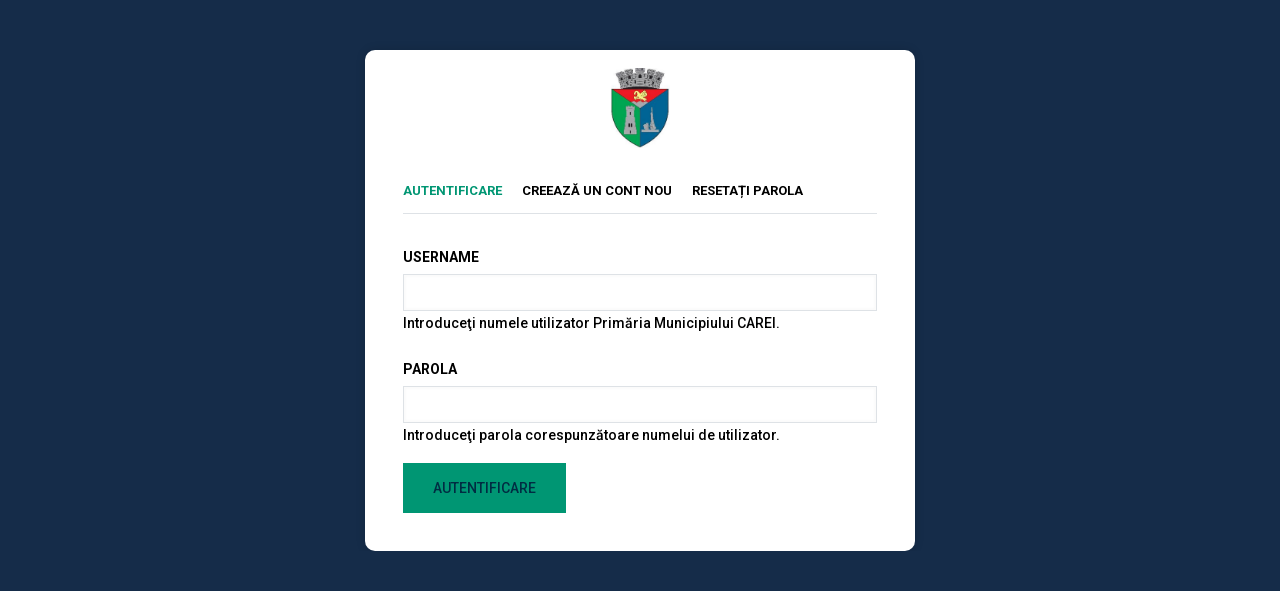

--- FILE ---
content_type: text/html; charset=UTF-8
request_url: https://municipiulcarei.ro/ro/user/login?destination=/ro/mesajul-primarului-eugen-kovacs%23comment-form
body_size: 3716
content:
<!DOCTYPE html>
<html lang="ro" dir="ltr" prefix="content: http://purl.org/rss/1.0/modules/content/  dc: http://purl.org/dc/terms/  foaf: http://xmlns.com/foaf/0.1/  og: http://ogp.me/ns#  rdfs: http://www.w3.org/2000/01/rdf-schema#  schema: http://schema.org/  sioc: http://rdfs.org/sioc/ns#  sioct: http://rdfs.org/sioc/types#  skos: http://www.w3.org/2004/02/skos/core#  xsd: http://www.w3.org/2001/XMLSchema# ">
  <head> 
    <meta charset="utf-8" />
<meta name="Generator" content="Drupal 9 (https://www.drupal.org)" />
<meta name="MobileOptimized" content="width" />
<meta name="HandheldFriendly" content="true" />
<meta name="viewport" content="width=device-width, initial-scale=1.0" />
<link rel="icon" href="/sites/default/files/logo%20primarie%20Carei_0.ico" type="image/vnd.microsoft.icon" />
<script>window.a2a_config=window.a2a_config||{};a2a_config.callbacks=[];a2a_config.overlays=[];a2a_config.templates={};</script>

    <title>Autentificare | Primăria Municipiului CAREI</title>
    <link rel="stylesheet" media="all" href="/core/assets/vendor/jquery.ui/themes/base/core.css?rpr7fj" />
<link rel="stylesheet" media="all" href="/core/assets/vendor/jquery.ui/themes/base/controlgroup.css?rpr7fj" />
<link rel="stylesheet" media="all" href="/core/assets/vendor/jquery.ui/themes/base/checkboxradio.css?rpr7fj" />
<link rel="stylesheet" media="all" href="/core/assets/vendor/jquery.ui/themes/base/resizable.css?rpr7fj" />
<link rel="stylesheet" media="all" href="/core/assets/vendor/jquery.ui/themes/base/button.css?rpr7fj" />
<link rel="stylesheet" media="all" href="/core/assets/vendor/jquery.ui/themes/base/dialog.css?rpr7fj" />
<link rel="stylesheet" media="all" href="/core/modules/system/css/components/ajax-progress.module.css?rpr7fj" />
<link rel="stylesheet" media="all" href="/core/modules/system/css/components/align.module.css?rpr7fj" />
<link rel="stylesheet" media="all" href="/core/modules/system/css/components/autocomplete-loading.module.css?rpr7fj" />
<link rel="stylesheet" media="all" href="/core/modules/system/css/components/fieldgroup.module.css?rpr7fj" />
<link rel="stylesheet" media="all" href="/core/modules/system/css/components/container-inline.module.css?rpr7fj" />
<link rel="stylesheet" media="all" href="/core/modules/system/css/components/clearfix.module.css?rpr7fj" />
<link rel="stylesheet" media="all" href="/core/modules/system/css/components/details.module.css?rpr7fj" />
<link rel="stylesheet" media="all" href="/core/modules/system/css/components/hidden.module.css?rpr7fj" />
<link rel="stylesheet" media="all" href="/core/modules/system/css/components/item-list.module.css?rpr7fj" />
<link rel="stylesheet" media="all" href="/core/modules/system/css/components/js.module.css?rpr7fj" />
<link rel="stylesheet" media="all" href="/core/modules/system/css/components/nowrap.module.css?rpr7fj" />
<link rel="stylesheet" media="all" href="/core/modules/system/css/components/position-container.module.css?rpr7fj" />
<link rel="stylesheet" media="all" href="/core/modules/system/css/components/progress.module.css?rpr7fj" />
<link rel="stylesheet" media="all" href="/core/modules/system/css/components/reset-appearance.module.css?rpr7fj" />
<link rel="stylesheet" media="all" href="/core/modules/system/css/components/resize.module.css?rpr7fj" />
<link rel="stylesheet" media="all" href="/core/modules/system/css/components/sticky-header.module.css?rpr7fj" />
<link rel="stylesheet" media="all" href="/core/modules/system/css/components/system-status-counter.css?rpr7fj" />
<link rel="stylesheet" media="all" href="/core/modules/system/css/components/system-status-report-counters.css?rpr7fj" />
<link rel="stylesheet" media="all" href="/core/modules/system/css/components/system-status-report-general-info.css?rpr7fj" />
<link rel="stylesheet" media="all" href="/core/modules/system/css/components/tabledrag.module.css?rpr7fj" />
<link rel="stylesheet" media="all" href="/core/modules/system/css/components/tablesort.module.css?rpr7fj" />
<link rel="stylesheet" media="all" href="/core/modules/system/css/components/tree-child.module.css?rpr7fj" />
<link rel="stylesheet" media="all" href="/core/assets/vendor/jquery.ui/themes/base/theme.css?rpr7fj" />
<link rel="stylesheet" media="all" href="/modules/addtoany/css/addtoany.css?rpr7fj" />
<link rel="stylesheet" media="all" href="/core/modules/ckeditor5/css/ie-warnings.css?rpr7fj" />
<link rel="stylesheet" media="all" href="/modules/gavias_sliderlayer/vendor/revolution/css/settings.css?rpr7fj" />
<link rel="stylesheet" media="all" href="/modules/gavias_content_builder/dist/css/frontend.css?rpr7fj" />
<link rel="stylesheet" media="all" href="//fonts.googleapis.com/css?family=Roboto:300,400,500,700,900" />
<link rel="stylesheet" media="all" href="/themes/gavias_facdori/css/sliderlayer.css?rpr7fj" />
<link rel="stylesheet" media="all" href="/themes/gavias_facdori/css/font-awesome/css/all.min.css?rpr7fj" />
<link rel="stylesheet" media="all" href="/themes/gavias_facdori/css/icon.css?rpr7fj" />
<link rel="stylesheet" media="all" href="/themes/gavias_facdori/css/animate.css?rpr7fj" />
<link rel="stylesheet" media="all" href="/themes/gavias_facdori/vendor/owl-carousel/assets/owl.carousel.min.css?rpr7fj" />
<link rel="stylesheet" media="all" href="/themes/gavias_facdori/vendor/owl-carousel/assets/owl.theme.default.min.css?rpr7fj" />
<link rel="stylesheet" media="all" href="/themes/gavias_facdori/vendor/prettyphoto/css/prettyPhoto.css?rpr7fj" />
<link rel="stylesheet" media="all" href="/themes/gavias_facdori/vendor/ytplayer/css/jquery.mb.YTPlayer.min.css?rpr7fj" />
<link rel="stylesheet" media="all" href="/themes/gavias_facdori/vendor/magnific/magnific-popup.css?rpr7fj" />
<link rel="stylesheet" media="all" href="/themes/gavias_facdori/vendor/slick/slick.css?rpr7fj" />
<link rel="stylesheet" media="all" href="/themes/gavias_facdori/css/skins/green/bootstrap.css?rpr7fj" />
<link rel="stylesheet" media="all" href="/themes/gavias_facdori/css/skins/green/template.css?rpr7fj" />


    <script type="application/json" data-drupal-selector="drupal-settings-json">{"path":{"baseUrl":"\/","scriptPath":null,"pathPrefix":"ro\/","currentPath":"user\/login","currentPathIsAdmin":false,"isFront":false,"currentLanguage":"ro","currentQuery":{"destination":"\/ro\/mesajul-primarului-eugen-kovacs#comment-form"}},"pluralDelimiter":"\u0003","suppressDeprecationErrors":true,"ajaxTrustedUrl":{"form_action_p_pvdeGsVG5zNF_XLGPTvYSKCf43t8qZYSwcfZl2uzM":true},"user":{"uid":0,"permissionsHash":"180629bf8cbe0b4c14fa49e80a5d5e6a69e932b7017895c4b25fc8894bf2f4a5"}}</script>
<script src="/core/assets/vendor/modernizr/modernizr.min.js?v=3.11.7"></script>
<script src="/core/assets/vendor/jquery/jquery.min.js?v=3.6.0"></script>
<script src="/core/misc/modernizr-additional-tests.js?v=3.11.7"></script>
<script src="/core/misc/drupalSettingsLoader.js?v=9.3.0"></script>
<script src="/sites/default/files/languages/ro_IBxH5BywKpiQcpQt5C37ibgNYuaP6CAxaMMumWLhshw.js?rpr7fj"></script>
<script src="/core/misc/drupal.js?v=9.3.0"></script>
<script src="/core/misc/drupal.init.js?v=9.3.0"></script>
<script src="/themes/gavias_facdori/vendor/jquery-migrate.min.js?v=9.3.0"></script>
<script src="/themes/gavias_facdori/js/bootstrap.js?v=9.3.0"></script>
<script src="/themes/gavias_facdori/js/imagesloader.min.js?v=9.3.0"></script>
<script src="/themes/gavias_facdori/vendor/jquery.easing.js?v=9.3.0"></script>
<script src="/themes/gavias_facdori/vendor/jquery.appear.js?v=9.3.0"></script>
<script src="/themes/gavias_facdori/vendor/jquery.easypiechart.min.js?v=9.3.0"></script>
<script src="/themes/gavias_facdori/vendor/owl-carousel/owl.carousel.js?v=9.3.0"></script>
<script src="/themes/gavias_facdori/vendor/waypoint.js?v=9.3.0"></script>
<script src="/themes/gavias_facdori/vendor/count-to.js?v=9.3.0"></script>
<script src="/themes/gavias_facdori/vendor/masonry.pkgd.min.js?v=9.3.0"></script>
<script src="/themes/gavias_facdori/vendor/isotope.pkgd.min.js?v=9.3.0"></script>
<script src="/themes/gavias_facdori/vendor/aos.js?v=9.3.0"></script>
<script src="/themes/gavias_facdori/vendor/prettyphoto/js/jquery.prettyPhoto.js?v=9.3.0"></script>
<script src="/themes/gavias_facdori/vendor/ytplayer/js/jquery.mb.YTPlayer.min.js?v=9.3.0"></script>
<script src="/themes/gavias_facdori/vendor/jquery.typer/src/jquery.typer.js?v=9.3.0"></script>
<script src="/themes/gavias_facdori/vendor/magnific/jquery.magnific-popup.min.js?v=9.3.0"></script>
<script src="/themes/gavias_facdori/vendor/quotes_rotator/js/modernizr.custom.js?v=9.3.0"></script>
<script src="/themes/gavias_facdori/vendor/quotes_rotator/js/jquery.cbpQTRotator.min.js?v=9.3.0"></script>
<script src="/themes/gavias_facdori/vendor/jquery.nicescroll.min.js?v=9.3.0"></script>
<script src="/themes/gavias_facdori/vendor/slick/slick.min.js?v=9.3.0"></script>
<script src="/themes/gavias_facdori/js/main.js?v=9.3.0"></script>
<script src="/modules/gavias_sliderlayer/vendor/revolution/js/jquery.themepunch.tools.min.js?v=1.x"></script>
<script src="/modules/gavias_sliderlayer/vendor/revolution/js/jquery.themepunch.revolution.min.js?v=1.x"></script>
<script src="/modules/gavias_sliderlayer/vendor/revolution/js/extensions/revolution.extension.actions.min.js?v=1.x"></script>
<script src="/modules/gavias_sliderlayer/vendor/revolution/js/extensions/revolution.extension.carousel.min.js?v=1.x"></script>
<script src="/modules/gavias_sliderlayer/vendor/revolution/js/extensions/revolution.extension.kenburn.min.js?v=1.x"></script>
<script src="/modules/gavias_sliderlayer/vendor/revolution/js/extensions/revolution.extension.layeranimation.min.js?v=1.x"></script>
<script src="/modules/gavias_sliderlayer/vendor/revolution/js/extensions/revolution.extension.migration.min.js?v=1.x"></script>
<script src="/modules/gavias_sliderlayer/vendor/revolution/js/extensions/revolution.extension.navigation.min.js?v=1.x"></script>
<script src="/modules/gavias_sliderlayer/vendor/revolution/js/extensions/revolution.extension.parallax.min.js?v=1.x"></script>
<script src="/modules/gavias_sliderlayer/vendor/revolution/js/extensions/revolution.extension.slideanims.min.js?v=1.x"></script>
<script src="/modules/gavias_sliderlayer/vendor/revolution/js/extensions/revolution.extension.video.min.js?v=1.x"></script>


    <link rel="stylesheet" href="https://municipiulcarei.ro/themes/gavias_facdori/css/custom.css" media="screen" />
    <link rel="stylesheet" href="https://municipiulcarei.ro/themes/gavias_facdori/css/update.css" media="screen" />

    

    
          <style class="customize">body{font-size: 14px;}body{font-weight: 500;}body .body-page{color: #000000;}.topbar{background: #b30707!important;}.main-menu ul.gva_menu > li > a, .main-menu ul.gva_menu > li > a .icaret{color: #203978!important;}.main-menu .sub-menu{background: #d40c0c!important;color: !important;}#footer .footer-center{background: #000649!important;} .copyright{background: #000649 !important;} </style>
    
  </head>

  
  <body class="gavias-content-builder layout-no-sidebars boxed path-user">

    <a href="#main-content" class="visually-hidden focusable">
      Mergi la conţinutul principal
    </a>

     
      <div id="gva-preloader" >
        <div id="preloader-inner" class="cssload-container">
          <div class="wait-text">Vă rugăm, aşteptaţi... </div> 
          <div class="cssload-item cssload-moon"></div>
        </div>
      </div>
      

    
      <div class="dialog-off-canvas-main-canvas" data-off-canvas-main-canvas>
    
<div class="page-user-login gva-body-page body-page">
   <div class="bg"></div>
   <div role="main" class="main main-page">
      <div class="branding text-center">
                       <div>
    
      <a href="/ro" title="Acasă" rel="home" class="site-branding-logo">
        
        <img class="logo-site" src="/sites/default/files/logo%20primarie%20Carei.JPG" alt="Acasă" />
        
    </a>
    
  </div>

               </div>
               <div class="help show">
            <div class="container">
               <div class="content-inner">
                    <div>
    <div id="block-gavias-facdori-local-tasks" class="block block-core block-local-tasks-block no-title">
  
    
      <div class="content block-content">
        <h2 class="visually-hidden">Primary tabs</h2>
  <ul class="tabs nav-tabs nav primary drupal-tabs"><li class="is-active"><a href="/ro/user/login" data-drupal-link-system-path="user/login">Autentificare<span class="visually-hidden">(tab activ)</span></a></li>
<li><a href="/ro/user/register" data-drupal-link-system-path="user/register">Creează un cont nou</a></li>
<li><a href="/ro/user/password" data-drupal-link-system-path="user/password">Resetați parola</a></li>
</ul>

    </div>
  </div>
<div data-drupal-messages-fallback class="hidden"></div>

  </div>

               </div>
            </div>
         </div>
            <div class="clearfix"></div>
      <div id="content" class="content content-full">
                     <div class="content-main">
                 <div>
    <form class="user-login-form" data-drupal-selector="user-login-form" action="/ro/user/login?destination=/ro/mesajul-primarului-eugen-kovacs%23comment-form" method="post" id="user-login-form" accept-charset="UTF-8">
  <div class="js-form-item form-item js-form-type-textfield form-item-name js-form-item-name">
      <label for="edit-name" class="js-form-required form-required">Username</label>
        <input autocorrect="none" autocapitalize="none" spellcheck="false" autofocus="autofocus" data-drupal-selector="edit-name" aria-describedby="edit-name--description" type="text" id="edit-name" name="name" value="" size="60" maxlength="60" class="form-text required" required="required" aria-required="true" />

            <div id="edit-name--description" class="description">
      Introduceţi numele utilizator Primăria Municipiului CAREI.
    </div>
  </div>
<div class="js-form-item form-item js-form-type-password form-item-pass js-form-item-pass">
      <label for="edit-pass" class="js-form-required form-required">Parola</label>
        <input data-drupal-selector="edit-pass" aria-describedby="edit-pass--description" type="password" id="edit-pass" name="pass" size="60" maxlength="128" class="form-text required" required="required" aria-required="true" />

            <div id="edit-pass--description" class="description">
      Introduceţi parola corespunzătoare numelui de utilizator.
    </div>
  </div>
<input autocomplete="off" data-drupal-selector="form-iniamqgmwb8-vyxee3fxpck68lfkiyvh-gsufcgukmy" type="hidden" name="form_build_id" value="form-INiamqGmwB8-vyXEE3fXpCK68lFKiYVh-GsufcGUKmY" />
<input data-drupal-selector="edit-user-login-form" type="hidden" name="form_id" value="user_login_form" />
<div data-drupal-selector="edit-actions" class="form-actions js-form-wrapper form-wrapper" id="edit-actions"><input data-drupal-selector="edit-submit" type="submit" id="edit-submit" name="op" value="Autentificare" class="button js-form-submit form-submit" />
</div>

</form>

  </div>

            </div>
               </div>
   </div>
</div>

  </div>

    
    <script src="/core/misc/polyfills/element.matches.js?v=9.3.0"></script>
<script src="/core/misc/polyfills/object.assign.js?v=9.3.0"></script>
<script src="/core/assets/vendor/css-escape/css.escape.js?v=1.5.1"></script>
<script src="/core/assets/vendor/once/once.min.js?v=1.0.1"></script>
<script src="/core/assets/vendor/jquery-once/jquery.once.min.js?v=9.3.0"></script>
<script src="/core/assets/vendor/jquery.ui/ui/version-min.js?v=9.3.0"></script>
<script src="/core/assets/vendor/jquery.ui/ui/data-min.js?v=9.3.0"></script>
<script src="/core/assets/vendor/jquery.ui/ui/disable-selection-min.js?v=9.3.0"></script>
<script src="/core/assets/vendor/jquery.ui/ui/form-min.js?v=9.3.0"></script>
<script src="/core/assets/vendor/jquery.ui/ui/jquery-1-7-min.js?v=9.3.0"></script>
<script src="/core/assets/vendor/jquery.ui/ui/scroll-parent-min.js?v=9.3.0"></script>
<script src="/core/assets/vendor/jquery.ui/ui/unique-id-min.js?v=9.3.0"></script>
<script src="/core/assets/vendor/jquery.ui/ui/escape-selector-min.js?v=9.3.0"></script>
<script src="/core/assets/vendor/jquery.ui/ui/focusable-min.js?v=9.3.0"></script>
<script src="/core/assets/vendor/jquery.ui/ui/ie-min.js?v=9.3.0"></script>
<script src="/core/assets/vendor/jquery.ui/ui/keycode-min.js?v=9.3.0"></script>
<script src="/core/assets/vendor/jquery.ui/ui/plugin-min.js?v=9.3.0"></script>
<script src="/core/assets/vendor/jquery.ui/ui/safe-active-element-min.js?v=9.3.0"></script>
<script src="/core/assets/vendor/jquery.ui/ui/safe-blur-min.js?v=9.3.0"></script>
<script src="/core/assets/vendor/jquery.ui/ui/widget-min.js?v=9.3.0"></script>
<script src="/core/assets/vendor/jquery.ui/ui/widgets/controlgroup-min.js?v=9.3.0"></script>
<script src="/core/assets/vendor/jquery.ui/ui/form-reset-mixin-min.js?v=9.3.0"></script>
<script src="/core/assets/vendor/jquery.ui/ui/labels-min.js?v=9.3.0"></script>
<script src="/core/assets/vendor/jquery.ui/ui/widgets/mouse-min.js?v=9.3.0"></script>
<script src="/core/assets/vendor/jquery.ui/ui/widgets/checkboxradio-min.js?v=9.3.0"></script>
<script src="/core/assets/vendor/jquery.ui/ui/widgets/draggable-min.js?v=9.3.0"></script>
<script src="/core/assets/vendor/jquery.ui/ui/widgets/resizable-min.js?v=9.3.0"></script>
<script src="/core/assets/vendor/jquery.ui/ui/widgets/button-min.js?v=9.3.0"></script>
<script src="/core/assets/vendor/jquery.ui/ui/widgets/dialog-min.js?v=9.3.0"></script>
<script src="/core/assets/vendor/tabbable/index.umd.min.js?v=5.2.1"></script>
<script src="https://static.addtoany.com/menu/page.js" async></script>
<script src="/modules/addtoany/js/addtoany.js?v=9.3.0"></script>
<script src="/core/misc/debounce.js?v=9.3.0"></script>
<script src="/core/misc/announce.js?v=9.3.0"></script>
<script src="/core/misc/message.js?v=9.3.0"></script>
<script src="/core/misc/jquery.once.bc.js?v=9.3.0"></script>
<script src="/core/misc/displace.js?v=9.3.0"></script>
<script src="/core/misc/jquery.tabbable.shim.js?v=9.3.0"></script>
<script src="/core/misc/position.js?v=9.3.0"></script>
<script src="/core/misc/dialog/dialog.js?v=9.3.0"></script>
<script src="/core/misc/dialog/dialog.position.js?v=9.3.0"></script>
<script src="/core/misc/dialog/dialog.jquery-ui.js?v=9.3.0"></script>
<script src="/core/modules/editor/js/editor.js?v=9.3.0"></script>
<script src="/core/modules/ckeditor5/js/ie11.user.warnings.js?rpr7fj"></script>
<script src="/modules/gavias_content_builder/vendor/skrollr.min.js?v=1.x"></script>
<script src="/modules/gavias_content_builder/vendor/main.js?v=1.x"></script>

    
        <div id="gva-overlay"></div>
  </body>
</html>


--- FILE ---
content_type: text/css
request_url: https://municipiulcarei.ro/core/modules/ckeditor5/css/ie-warnings.css?rpr7fj
body_size: -52
content:
.quickedit-field.quickedit-highlighted.ck5-ie11,
.quickedit-form.quickedit-highlighted.ck5-ie11,
.quickedit-field .quickedit-highlighted.ck5-ie11 {
  cursor: default;
  box-shadow: 0 0 0 1px #f00, 0 0 0 2px #f00;
}

.quickedit .icon.ck5-ie11 {
  margin-left: 0.5em;
  padding-left: 1.5em;
}

.quickedit .icon.ck5-ie11:before {
  background-image: url(../../../misc/icons/e32700/error.svg);
  background-position: left center;
  background-size: 1.3em;
}


--- FILE ---
content_type: application/javascript
request_url: https://municipiulcarei.ro/core/modules/editor/js/editor.js?v=9.3.0
body_size: 1370
content:
/**
* DO NOT EDIT THIS FILE.
* See the following change record for more information,
* https://www.drupal.org/node/2815083
* @preserve
**/

(function ($, Drupal, drupalSettings) {
  function findFieldForFormatSelector($formatSelector) {
    var fieldId = $formatSelector.attr('data-editor-for');
    return $("#".concat(fieldId)).get(0);
  }

  function filterXssWhenSwitching(field, format, originalFormatID, callback) {
    if (format.editor.isXssSafe) {
      callback(field, format);
    } else {
      $.ajax({
        url: Drupal.url("editor/filter_xss/".concat(format.format)),
        type: 'POST',
        data: {
          value: field.value,
          original_format_id: originalFormatID
        },
        dataType: 'json',
        success: function success(xssFilteredValue) {
          if (xssFilteredValue !== false) {
            field.value = xssFilteredValue;
          }

          callback(field, format);
        }
      });
    }
  }

  function changeTextEditor(field, newFormatID) {
    var previousFormatID = field.getAttribute('data-editor-active-text-format');

    if (drupalSettings.editor.formats[previousFormatID]) {
      Drupal.editorDetach(field, drupalSettings.editor.formats[previousFormatID]);
    } else {
      $(field).off('.editor');
    }

    if (drupalSettings.editor.formats[newFormatID]) {
      var format = drupalSettings.editor.formats[newFormatID];
      filterXssWhenSwitching(field, format, previousFormatID, Drupal.editorAttach);
    }

    field.setAttribute('data-editor-active-text-format', newFormatID);
  }

  function onTextFormatChange(event) {
    var $select = $(event.target);
    var field = event.data.field;
    var activeFormatID = field.getAttribute('data-editor-active-text-format');
    var newFormatID = $select.val();

    if (newFormatID === activeFormatID) {
      return;
    }

    var supportContentFiltering = drupalSettings.editor.formats[newFormatID] && drupalSettings.editor.formats[newFormatID].editorSupportsContentFiltering;
    var hasContent = field.value !== '';

    if (hasContent && supportContentFiltering) {
      var message = Drupal.t('Changing the text format to %text_format will permanently remove content that is not allowed in that text format.<br><br>Save your changes before switching the text format to avoid losing data.', {
        '%text_format': $select.find('option:selected').text()
      });
      var confirmationDialog = Drupal.dialog("<div>".concat(message, "</div>"), {
        title: Drupal.t('Change text format?'),
        dialogClass: 'editor-change-text-format-modal',
        resizable: false,
        buttons: [{
          text: Drupal.t('Continue'),
          class: 'button button--primary',
          click: function click() {
            changeTextEditor(field, newFormatID);
            confirmationDialog.close();
          }
        }, {
          text: Drupal.t('Cancel'),
          class: 'button',
          click: function click() {
            $select.val(activeFormatID);
            confirmationDialog.close();
          }
        }],
        closeOnEscape: false,
        create: function create() {
          $(this).parent().find('.ui-dialog-titlebar-close').remove();
        },
        beforeClose: false,
        close: function close(event) {
          $(event.target).remove();
        }
      });
      confirmationDialog.showModal();
    } else {
      changeTextEditor(field, newFormatID);
    }
  }

  Drupal.editors = {};
  Drupal.behaviors.editor = {
    attach: function attach(context, settings) {
      if (!settings.editor) {
        return;
      }

      once('editor', '[data-editor-for]', context).forEach(function (editor) {
        var $this = $(editor);
        var field = findFieldForFormatSelector($this);

        if (!field) {
          return;
        }

        var activeFormatID = $this.val();
        field.setAttribute('data-editor-active-text-format', activeFormatID);

        if (settings.editor.formats[activeFormatID]) {
          Drupal.editorAttach(field, settings.editor.formats[activeFormatID]);
        }

        $(field).on('change.editor keypress.editor', function () {
          field.setAttribute('data-editor-value-is-changed', 'true');
          $(field).off('.editor');
        });

        if ($this.is('select')) {
          $this.on('change.editorAttach', {
            field: field
          }, onTextFormatChange);
        }

        $this.parents('form').on('submit', function (event) {
          if (event.isDefaultPrevented()) {
            return;
          }

          if (settings.editor.formats[activeFormatID]) {
            Drupal.editorDetach(field, settings.editor.formats[activeFormatID], 'serialize');
          }
        });
      });
    },
    detach: function detach(context, settings, trigger) {
      var editors;

      if (trigger === 'serialize') {
        editors = once.filter('editor', '[data-editor-for]', context);
      } else {
        editors = once.remove('editor', '[data-editor-for]', context);
      }

      editors.forEach(function (editor) {
        var $this = $(editor);
        var activeFormatID = $this.val();
        var field = findFieldForFormatSelector($this);

        if (field && activeFormatID in settings.editor.formats) {
          Drupal.editorDetach(field, settings.editor.formats[activeFormatID], trigger);
        }
      });
    }
  };

  Drupal.editorAttach = function (field, format) {
    if (format.editor) {
      Drupal.editors[format.editor].attach(field, format);
      Drupal.editors[format.editor].onChange(field, function () {
        $(field).trigger('formUpdated');
        field.setAttribute('data-editor-value-is-changed', 'true');
      });
    }
  };

  Drupal.editorDetach = function (field, format, trigger) {
    if (format.editor) {
      Drupal.editors[format.editor].detach(field, format, trigger);

      if (field.getAttribute('data-editor-value-is-changed') === 'false') {
        field.value = field.getAttribute('data-editor-value-original');
      }
    }
  };
})(jQuery, Drupal, drupalSettings);